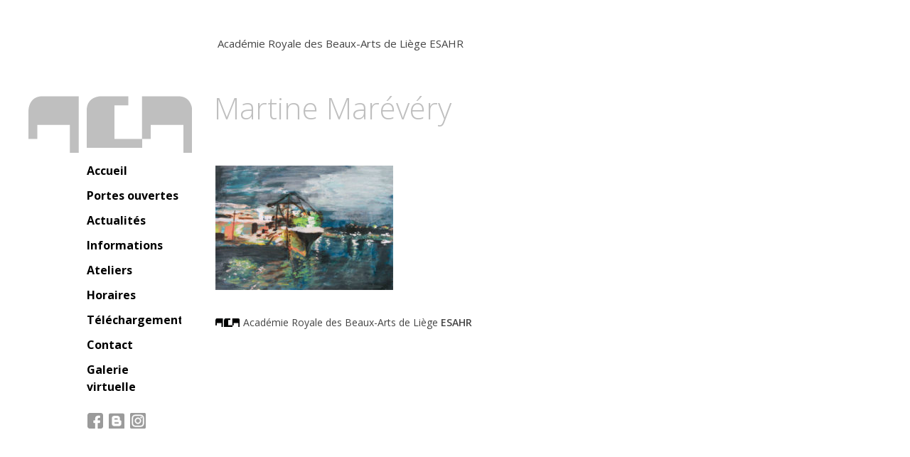

--- FILE ---
content_type: text/html; charset=UTF-8
request_url: https://www.academieroyaledesbeauxartsliege.be/3287-015-peint-martinemarevery_/
body_size: 6078
content:

<!doctype html>
<html lang="fr-FR" class="no-js">

<head>
	<meta charset="UTF-8">
	<title>  Martine Marévéry : Académie Royale des Beaux-Arts de Liège</title>

	<link href="//www.google-analytics.com" rel="dns-prefetch">

	<meta http-equiv="X-UA-Compatible" content="IE=edge,chrome=1">
	<meta name="viewport" content="width=device-width, initial-scale=1.0">
	<meta name="description" content="ESAHR">

	<meta name='robots' content='max-image-preview:large' />
<link rel='dns-prefetch' href='//fonts.googleapis.com' />
<link rel="alternate" title="oEmbed (JSON)" type="application/json+oembed" href="https://www.academieroyaledesbeauxartsliege.be/wp-json/oembed/1.0/embed?url=https%3A%2F%2Fwww.academieroyaledesbeauxartsliege.be%2F3287-015-peint-martinemarevery_%2F" />
<link rel="alternate" title="oEmbed (XML)" type="text/xml+oembed" href="https://www.academieroyaledesbeauxartsliege.be/wp-json/oembed/1.0/embed?url=https%3A%2F%2Fwww.academieroyaledesbeauxartsliege.be%2F3287-015-peint-martinemarevery_%2F&#038;format=xml" />
<style id='wp-img-auto-sizes-contain-inline-css' type='text/css'>
img:is([sizes=auto i],[sizes^="auto," i]){contain-intrinsic-size:3000px 1500px}
/*# sourceURL=wp-img-auto-sizes-contain-inline-css */
</style>
<style id='wp-block-library-inline-css' type='text/css'>
:root{--wp-block-synced-color:#7a00df;--wp-block-synced-color--rgb:122,0,223;--wp-bound-block-color:var(--wp-block-synced-color);--wp-editor-canvas-background:#ddd;--wp-admin-theme-color:#007cba;--wp-admin-theme-color--rgb:0,124,186;--wp-admin-theme-color-darker-10:#006ba1;--wp-admin-theme-color-darker-10--rgb:0,107,160.5;--wp-admin-theme-color-darker-20:#005a87;--wp-admin-theme-color-darker-20--rgb:0,90,135;--wp-admin-border-width-focus:2px}@media (min-resolution:192dpi){:root{--wp-admin-border-width-focus:1.5px}}.wp-element-button{cursor:pointer}:root .has-very-light-gray-background-color{background-color:#eee}:root .has-very-dark-gray-background-color{background-color:#313131}:root .has-very-light-gray-color{color:#eee}:root .has-very-dark-gray-color{color:#313131}:root .has-vivid-green-cyan-to-vivid-cyan-blue-gradient-background{background:linear-gradient(135deg,#00d084,#0693e3)}:root .has-purple-crush-gradient-background{background:linear-gradient(135deg,#34e2e4,#4721fb 50%,#ab1dfe)}:root .has-hazy-dawn-gradient-background{background:linear-gradient(135deg,#faaca8,#dad0ec)}:root .has-subdued-olive-gradient-background{background:linear-gradient(135deg,#fafae1,#67a671)}:root .has-atomic-cream-gradient-background{background:linear-gradient(135deg,#fdd79a,#004a59)}:root .has-nightshade-gradient-background{background:linear-gradient(135deg,#330968,#31cdcf)}:root .has-midnight-gradient-background{background:linear-gradient(135deg,#020381,#2874fc)}:root{--wp--preset--font-size--normal:16px;--wp--preset--font-size--huge:42px}.has-regular-font-size{font-size:1em}.has-larger-font-size{font-size:2.625em}.has-normal-font-size{font-size:var(--wp--preset--font-size--normal)}.has-huge-font-size{font-size:var(--wp--preset--font-size--huge)}.has-text-align-center{text-align:center}.has-text-align-left{text-align:left}.has-text-align-right{text-align:right}.has-fit-text{white-space:nowrap!important}#end-resizable-editor-section{display:none}.aligncenter{clear:both}.items-justified-left{justify-content:flex-start}.items-justified-center{justify-content:center}.items-justified-right{justify-content:flex-end}.items-justified-space-between{justify-content:space-between}.screen-reader-text{border:0;clip-path:inset(50%);height:1px;margin:-1px;overflow:hidden;padding:0;position:absolute;width:1px;word-wrap:normal!important}.screen-reader-text:focus{background-color:#ddd;clip-path:none;color:#444;display:block;font-size:1em;height:auto;left:5px;line-height:normal;padding:15px 23px 14px;text-decoration:none;top:5px;width:auto;z-index:100000}html :where(.has-border-color){border-style:solid}html :where([style*=border-top-color]){border-top-style:solid}html :where([style*=border-right-color]){border-right-style:solid}html :where([style*=border-bottom-color]){border-bottom-style:solid}html :where([style*=border-left-color]){border-left-style:solid}html :where([style*=border-width]){border-style:solid}html :where([style*=border-top-width]){border-top-style:solid}html :where([style*=border-right-width]){border-right-style:solid}html :where([style*=border-bottom-width]){border-bottom-style:solid}html :where([style*=border-left-width]){border-left-style:solid}html :where(img[class*=wp-image-]){height:auto;max-width:100%}:where(figure){margin:0 0 1em}html :where(.is-position-sticky){--wp-admin--admin-bar--position-offset:var(--wp-admin--admin-bar--height,0px)}@media screen and (max-width:600px){html :where(.is-position-sticky){--wp-admin--admin-bar--position-offset:0px}}

/*# sourceURL=wp-block-library-inline-css */
</style><style id='global-styles-inline-css' type='text/css'>
:root{--wp--preset--aspect-ratio--square: 1;--wp--preset--aspect-ratio--4-3: 4/3;--wp--preset--aspect-ratio--3-4: 3/4;--wp--preset--aspect-ratio--3-2: 3/2;--wp--preset--aspect-ratio--2-3: 2/3;--wp--preset--aspect-ratio--16-9: 16/9;--wp--preset--aspect-ratio--9-16: 9/16;--wp--preset--color--black: #000000;--wp--preset--color--cyan-bluish-gray: #abb8c3;--wp--preset--color--white: #ffffff;--wp--preset--color--pale-pink: #f78da7;--wp--preset--color--vivid-red: #cf2e2e;--wp--preset--color--luminous-vivid-orange: #ff6900;--wp--preset--color--luminous-vivid-amber: #fcb900;--wp--preset--color--light-green-cyan: #7bdcb5;--wp--preset--color--vivid-green-cyan: #00d084;--wp--preset--color--pale-cyan-blue: #8ed1fc;--wp--preset--color--vivid-cyan-blue: #0693e3;--wp--preset--color--vivid-purple: #9b51e0;--wp--preset--gradient--vivid-cyan-blue-to-vivid-purple: linear-gradient(135deg,rgb(6,147,227) 0%,rgb(155,81,224) 100%);--wp--preset--gradient--light-green-cyan-to-vivid-green-cyan: linear-gradient(135deg,rgb(122,220,180) 0%,rgb(0,208,130) 100%);--wp--preset--gradient--luminous-vivid-amber-to-luminous-vivid-orange: linear-gradient(135deg,rgb(252,185,0) 0%,rgb(255,105,0) 100%);--wp--preset--gradient--luminous-vivid-orange-to-vivid-red: linear-gradient(135deg,rgb(255,105,0) 0%,rgb(207,46,46) 100%);--wp--preset--gradient--very-light-gray-to-cyan-bluish-gray: linear-gradient(135deg,rgb(238,238,238) 0%,rgb(169,184,195) 100%);--wp--preset--gradient--cool-to-warm-spectrum: linear-gradient(135deg,rgb(74,234,220) 0%,rgb(151,120,209) 20%,rgb(207,42,186) 40%,rgb(238,44,130) 60%,rgb(251,105,98) 80%,rgb(254,248,76) 100%);--wp--preset--gradient--blush-light-purple: linear-gradient(135deg,rgb(255,206,236) 0%,rgb(152,150,240) 100%);--wp--preset--gradient--blush-bordeaux: linear-gradient(135deg,rgb(254,205,165) 0%,rgb(254,45,45) 50%,rgb(107,0,62) 100%);--wp--preset--gradient--luminous-dusk: linear-gradient(135deg,rgb(255,203,112) 0%,rgb(199,81,192) 50%,rgb(65,88,208) 100%);--wp--preset--gradient--pale-ocean: linear-gradient(135deg,rgb(255,245,203) 0%,rgb(182,227,212) 50%,rgb(51,167,181) 100%);--wp--preset--gradient--electric-grass: linear-gradient(135deg,rgb(202,248,128) 0%,rgb(113,206,126) 100%);--wp--preset--gradient--midnight: linear-gradient(135deg,rgb(2,3,129) 0%,rgb(40,116,252) 100%);--wp--preset--font-size--small: 13px;--wp--preset--font-size--medium: 20px;--wp--preset--font-size--large: 36px;--wp--preset--font-size--x-large: 42px;--wp--preset--spacing--20: 0.44rem;--wp--preset--spacing--30: 0.67rem;--wp--preset--spacing--40: 1rem;--wp--preset--spacing--50: 1.5rem;--wp--preset--spacing--60: 2.25rem;--wp--preset--spacing--70: 3.38rem;--wp--preset--spacing--80: 5.06rem;--wp--preset--shadow--natural: 6px 6px 9px rgba(0, 0, 0, 0.2);--wp--preset--shadow--deep: 12px 12px 50px rgba(0, 0, 0, 0.4);--wp--preset--shadow--sharp: 6px 6px 0px rgba(0, 0, 0, 0.2);--wp--preset--shadow--outlined: 6px 6px 0px -3px rgb(255, 255, 255), 6px 6px rgb(0, 0, 0);--wp--preset--shadow--crisp: 6px 6px 0px rgb(0, 0, 0);}:where(.is-layout-flex){gap: 0.5em;}:where(.is-layout-grid){gap: 0.5em;}body .is-layout-flex{display: flex;}.is-layout-flex{flex-wrap: wrap;align-items: center;}.is-layout-flex > :is(*, div){margin: 0;}body .is-layout-grid{display: grid;}.is-layout-grid > :is(*, div){margin: 0;}:where(.wp-block-columns.is-layout-flex){gap: 2em;}:where(.wp-block-columns.is-layout-grid){gap: 2em;}:where(.wp-block-post-template.is-layout-flex){gap: 1.25em;}:where(.wp-block-post-template.is-layout-grid){gap: 1.25em;}.has-black-color{color: var(--wp--preset--color--black) !important;}.has-cyan-bluish-gray-color{color: var(--wp--preset--color--cyan-bluish-gray) !important;}.has-white-color{color: var(--wp--preset--color--white) !important;}.has-pale-pink-color{color: var(--wp--preset--color--pale-pink) !important;}.has-vivid-red-color{color: var(--wp--preset--color--vivid-red) !important;}.has-luminous-vivid-orange-color{color: var(--wp--preset--color--luminous-vivid-orange) !important;}.has-luminous-vivid-amber-color{color: var(--wp--preset--color--luminous-vivid-amber) !important;}.has-light-green-cyan-color{color: var(--wp--preset--color--light-green-cyan) !important;}.has-vivid-green-cyan-color{color: var(--wp--preset--color--vivid-green-cyan) !important;}.has-pale-cyan-blue-color{color: var(--wp--preset--color--pale-cyan-blue) !important;}.has-vivid-cyan-blue-color{color: var(--wp--preset--color--vivid-cyan-blue) !important;}.has-vivid-purple-color{color: var(--wp--preset--color--vivid-purple) !important;}.has-black-background-color{background-color: var(--wp--preset--color--black) !important;}.has-cyan-bluish-gray-background-color{background-color: var(--wp--preset--color--cyan-bluish-gray) !important;}.has-white-background-color{background-color: var(--wp--preset--color--white) !important;}.has-pale-pink-background-color{background-color: var(--wp--preset--color--pale-pink) !important;}.has-vivid-red-background-color{background-color: var(--wp--preset--color--vivid-red) !important;}.has-luminous-vivid-orange-background-color{background-color: var(--wp--preset--color--luminous-vivid-orange) !important;}.has-luminous-vivid-amber-background-color{background-color: var(--wp--preset--color--luminous-vivid-amber) !important;}.has-light-green-cyan-background-color{background-color: var(--wp--preset--color--light-green-cyan) !important;}.has-vivid-green-cyan-background-color{background-color: var(--wp--preset--color--vivid-green-cyan) !important;}.has-pale-cyan-blue-background-color{background-color: var(--wp--preset--color--pale-cyan-blue) !important;}.has-vivid-cyan-blue-background-color{background-color: var(--wp--preset--color--vivid-cyan-blue) !important;}.has-vivid-purple-background-color{background-color: var(--wp--preset--color--vivid-purple) !important;}.has-black-border-color{border-color: var(--wp--preset--color--black) !important;}.has-cyan-bluish-gray-border-color{border-color: var(--wp--preset--color--cyan-bluish-gray) !important;}.has-white-border-color{border-color: var(--wp--preset--color--white) !important;}.has-pale-pink-border-color{border-color: var(--wp--preset--color--pale-pink) !important;}.has-vivid-red-border-color{border-color: var(--wp--preset--color--vivid-red) !important;}.has-luminous-vivid-orange-border-color{border-color: var(--wp--preset--color--luminous-vivid-orange) !important;}.has-luminous-vivid-amber-border-color{border-color: var(--wp--preset--color--luminous-vivid-amber) !important;}.has-light-green-cyan-border-color{border-color: var(--wp--preset--color--light-green-cyan) !important;}.has-vivid-green-cyan-border-color{border-color: var(--wp--preset--color--vivid-green-cyan) !important;}.has-pale-cyan-blue-border-color{border-color: var(--wp--preset--color--pale-cyan-blue) !important;}.has-vivid-cyan-blue-border-color{border-color: var(--wp--preset--color--vivid-cyan-blue) !important;}.has-vivid-purple-border-color{border-color: var(--wp--preset--color--vivid-purple) !important;}.has-vivid-cyan-blue-to-vivid-purple-gradient-background{background: var(--wp--preset--gradient--vivid-cyan-blue-to-vivid-purple) !important;}.has-light-green-cyan-to-vivid-green-cyan-gradient-background{background: var(--wp--preset--gradient--light-green-cyan-to-vivid-green-cyan) !important;}.has-luminous-vivid-amber-to-luminous-vivid-orange-gradient-background{background: var(--wp--preset--gradient--luminous-vivid-amber-to-luminous-vivid-orange) !important;}.has-luminous-vivid-orange-to-vivid-red-gradient-background{background: var(--wp--preset--gradient--luminous-vivid-orange-to-vivid-red) !important;}.has-very-light-gray-to-cyan-bluish-gray-gradient-background{background: var(--wp--preset--gradient--very-light-gray-to-cyan-bluish-gray) !important;}.has-cool-to-warm-spectrum-gradient-background{background: var(--wp--preset--gradient--cool-to-warm-spectrum) !important;}.has-blush-light-purple-gradient-background{background: var(--wp--preset--gradient--blush-light-purple) !important;}.has-blush-bordeaux-gradient-background{background: var(--wp--preset--gradient--blush-bordeaux) !important;}.has-luminous-dusk-gradient-background{background: var(--wp--preset--gradient--luminous-dusk) !important;}.has-pale-ocean-gradient-background{background: var(--wp--preset--gradient--pale-ocean) !important;}.has-electric-grass-gradient-background{background: var(--wp--preset--gradient--electric-grass) !important;}.has-midnight-gradient-background{background: var(--wp--preset--gradient--midnight) !important;}.has-small-font-size{font-size: var(--wp--preset--font-size--small) !important;}.has-medium-font-size{font-size: var(--wp--preset--font-size--medium) !important;}.has-large-font-size{font-size: var(--wp--preset--font-size--large) !important;}.has-x-large-font-size{font-size: var(--wp--preset--font-size--x-large) !important;}
/*# sourceURL=global-styles-inline-css */
</style>

<style id='classic-theme-styles-inline-css' type='text/css'>
/*! This file is auto-generated */
.wp-block-button__link{color:#fff;background-color:#32373c;border-radius:9999px;box-shadow:none;text-decoration:none;padding:calc(.667em + 2px) calc(1.333em + 2px);font-size:1.125em}.wp-block-file__button{background:#32373c;color:#fff;text-decoration:none}
/*# sourceURL=/wp-includes/css/classic-themes.min.css */
</style>
<link rel='stylesheet' id='normalize-css' href='https://www.academieroyaledesbeauxartsliege.be/wp-content/themes/aca-soir/css/normalize.min.css?ver=1.0' media='all' />
<link rel='stylesheet' id='fancybox-css' href='https://www.academieroyaledesbeauxartsliege.be/wp-content/themes/aca-soir/css/fancybox.css?ver=1.0' media='all' />
<link rel='stylesheet' id='main-css' href='https://www.academieroyaledesbeauxartsliege.be/wp-content/themes/aca-soir/style.css?ver=20210708' media='all' />
<link rel='stylesheet' id='opensansfont-css' href='https://fonts.googleapis.com/css?family=Open+Sans+Condensed%3A300%2C300i%2C700%7COpen+Sans%3A300%2C300i%2C400%2C400i%2C600%2C600i%2C700%2C700i&#038;ver=1.0' media='all' />
<script type="text/javascript" src="https://www.academieroyaledesbeauxartsliege.be/wp-includes/js/jquery/jquery.min.js?ver=3.7.1" id="jquery-core-js"></script>
<script type="text/javascript" src="https://www.academieroyaledesbeauxartsliege.be/wp-includes/js/jquery/jquery-migrate.min.js?ver=3.4.1" id="jquery-migrate-js"></script>
<link rel="https://api.w.org/" href="https://www.academieroyaledesbeauxartsliege.be/wp-json/" /><link rel="alternate" title="JSON" type="application/json" href="https://www.academieroyaledesbeauxartsliege.be/wp-json/wp/v2/media/4789" /><link rel="icon" href="https://www.academieroyaledesbeauxartsliege.be/wp-content/uploads/cropped-arbal-favicon-32x32.png" sizes="32x32" />
<link rel="icon" href="https://www.academieroyaledesbeauxartsliege.be/wp-content/uploads/cropped-arbal-favicon-192x192.png" sizes="192x192" />
<link rel="apple-touch-icon" href="https://www.academieroyaledesbeauxartsliege.be/wp-content/uploads/cropped-arbal-favicon-180x180.png" />
<meta name="msapplication-TileImage" content="https://www.academieroyaledesbeauxartsliege.be/wp-content/uploads/cropped-arbal-favicon-270x270.png" />
	
	<link href="https://www.academieroyaledesbeauxartsliege.be/wp-content/themes/aca-soir/img/icons/favicon.ico" rel="shortcut icon">
	<link rel="apple-touch-icon" sizes="57x57" href="https://www.academieroyaledesbeauxartsliege.be/wp-content/themes/aca-soir/img/icons/apple-icon-57x57.png">
	<link rel="apple-touch-icon" sizes="60x60" href="https://www.academieroyaledesbeauxartsliege.be/wp-content/themes/aca-soir/img/icons/apple-icon-60x60.png">
	<link rel="apple-touch-icon" sizes="72x72" href="https://www.academieroyaledesbeauxartsliege.be/wp-content/themes/aca-soir/img/icons/apple-icon-72x72.png">
	<link rel="apple-touch-icon" sizes="76x76" href="https://www.academieroyaledesbeauxartsliege.be/wp-content/themes/aca-soir/img/icons/apple-icon-76x76.png">
	<link rel="apple-touch-icon" sizes="114x114" href="https://www.academieroyaledesbeauxartsliege.be/wp-content/themes/aca-soir/img/icons/apple-icon-114x114.png">
	<link rel="apple-touch-icon" sizes="120x120" href="https://www.academieroyaledesbeauxartsliege.be/wp-content/themes/aca-soir/img/icons/apple-icon-120x120.png">
	<link rel="apple-touch-icon" sizes="144x144" href="https://www.academieroyaledesbeauxartsliege.be/wp-content/themes/aca-soir/img/icons/apple-icon-144x144.png">
	<link rel="apple-touch-icon" sizes="152x152" href="https://www.academieroyaledesbeauxartsliege.be/wp-content/themes/aca-soir/img/icons/apple-icon-152x152.png">
	<link rel="apple-touch-icon" sizes="180x180" href="https://www.academieroyaledesbeauxartsliege.be/wp-content/themes/aca-soir/img/icons/apple-icon-180x180.png">
	<link rel="icon" type="image/png" sizes="192x192"  href="https://www.academieroyaledesbeauxartsliege.be/wp-content/themes/aca-soir/img/icons/android-icon-192x192.png">
	<link rel="icon" type="image/png" sizes="32x32" href="https://www.academieroyaledesbeauxartsliege.be/wp-content/themes/aca-soir/img/icons/favicon-32x32.png">
	<link rel="icon" type="image/png" sizes="96x96" href="https://www.academieroyaledesbeauxartsliege.be/wp-content/themes/aca-soir/img/icons/favicon-96x96.png">
	<link rel="icon" type="image/png" sizes="16x16" href="https://www.academieroyaledesbeauxartsliege.be/wp-content/themes/aca-soir/img/icons/favicon-16x16.png">
	<link rel="manifest" href="https://www.academieroyaledesbeauxartsliege.be/wp-content/themes/aca-soir/img/icons/manifest.json">
	<meta name="msapplication-TileColor" content="#ffffff">
	<meta name="msapplication-TileImage" content="https://www.academieroyaledesbeauxartsliege.be/wp-content/themes/aca-soir/img/icons/ms-icon-144x144.png">
	<meta name="theme-color" content="#ffffff">
	<script>
		// conditionizr.com
		// configure environment tests
		conditionizr.config({
			assets: 'https://www.academieroyaledesbeauxartsliege.be/wp-content/themes/aca-soir',
			tests: {}
		});
	</script>

</head>

<body class="attachment wp-singular attachment-template-default single single-attachment postid-4789 attachmentid-4789 attachment-jpeg wp-theme-aca-soir 3287-015-peint-martinemarevery_">

	<!-- wrapper -->
	<div class="wrapper">


		<!-- header -->
		<header class="header clear" role="banner">
			<div id="threebar">
				<span id="menu-button-text">Menu</span>
				<img class="icon-menu" src="https://www.academieroyaledesbeauxartsliege.be/wp-content/themes/aca-soir/img/icon-menu.svg" alt="Menu" />
				<span id="close-x">X</span>
			</div>
			<!-- logo -->
			<div class="logo">
				<a href="https://www.academieroyaledesbeauxartsliege.be">
					<img src="https://www.academieroyaledesbeauxartsliege.be/wp-content/themes/aca-soir/img/aca-liege-logo-2020.png" alt="Logo" class="logo-img">
				</a>
			</div>
			<!-- /logo -->

			<!-- titre -->
			<div class="site-title">
				Académie Royale des Beaux-Arts de Liège <small>ESAHR</small>
			</div>
			<!--/titre -->

			<!-- nav -->
			<nav class="nav primary" role="navigation">
				<ul class="menu-principal"><li id="menu-item-30" class="menu-item menu-item-type-post_type menu-item-object-page menu-item-home menu-item-30"><a href="https://www.academieroyaledesbeauxartsliege.be/">Accueil</a></li>
<li id="menu-item-4879" class="menu-item menu-item-type-post_type menu-item-object-page menu-item-4879"><a href="https://www.academieroyaledesbeauxartsliege.be/portes-ouvertes/">Portes ouvertes</a></li>
<li id="menu-item-268" class="menu-item menu-item-type-taxonomy menu-item-object-category menu-item-268"><a href="https://www.academieroyaledesbeauxartsliege.be/categorie/actualites/">Actualités</a></li>
<li id="menu-item-189" class="menu-item menu-item-type-custom menu-item-object-custom menu-item-has-children menu-item-189"><a href="#/">Informations</a>
<ul class="sub-menu">
	<li id="menu-item-370" class="menu-item menu-item-type-post_type menu-item-object-page menu-item-370"><a href="https://www.academieroyaledesbeauxartsliege.be/presentation/">Présentation</a></li>
	<li id="menu-item-382" class="menu-item menu-item-type-post_type menu-item-object-page menu-item-382"><a href="https://www.academieroyaledesbeauxartsliege.be/organisation-des-cours/">Organisation des cours</a></li>
	<li id="menu-item-403" class="menu-item menu-item-type-post_type menu-item-object-page menu-item-403"><a href="https://www.academieroyaledesbeauxartsliege.be/inscription-minerval/">Inscription &#038; minerval</a></li>
	<li id="menu-item-14553" class="menu-item menu-item-type-post_type menu-item-object-page menu-item-14553"><a href="https://www.academieroyaledesbeauxartsliege.be/equipe-pedagogique/">Equipe pédagogique</a></li>
	<li id="menu-item-420" class="menu-item menu-item-type-post_type menu-item-object-page menu-item-420"><a href="https://www.academieroyaledesbeauxartsliege.be/historique/">Historique</a></li>
	<li id="menu-item-424" class="menu-item menu-item-type-post_type menu-item-object-page menu-item-424"><a href="https://www.academieroyaledesbeauxartsliege.be/liens/">Liens</a></li>
</ul>
</li>
<li id="menu-item-202" class="menu-item menu-item-type-custom menu-item-object-custom menu-item-has-children menu-item-202"><a href="#/">Ateliers</a>
<ul class="sub-menu">
	<li id="menu-item-203" class="menu-item menu-item-type-post_type menu-item-object-post menu-item-203"><a href="https://www.academieroyaledesbeauxartsliege.be/peinture/">Peinture</a></li>
	<li id="menu-item-429" class="menu-item menu-item-type-post_type menu-item-object-post menu-item-429"><a href="https://www.academieroyaledesbeauxartsliege.be/sculpture/">Sculpture</a></li>
	<li id="menu-item-438" class="menu-item menu-item-type-post_type menu-item-object-post menu-item-438"><a href="https://www.academieroyaledesbeauxartsliege.be/dessin/">Dessin</a></li>
	<li id="menu-item-448" class="menu-item menu-item-type-post_type menu-item-object-post menu-item-448"><a href="https://www.academieroyaledesbeauxartsliege.be/gravure-lithographie/">Gravure &#038; Lithographie</a></li>
	<li id="menu-item-465" class="menu-item menu-item-type-post_type menu-item-object-post menu-item-465"><a href="https://www.academieroyaledesbeauxartsliege.be/illustration-bd/">Illustration &#038; bande dessinée</a></li>
	<li id="menu-item-493" class="menu-item menu-item-type-post_type menu-item-object-post menu-item-493"><a href="https://www.academieroyaledesbeauxartsliege.be/photographie/">Photographie</a></li>
	<li id="menu-item-492" class="menu-item menu-item-type-post_type menu-item-object-post menu-item-492"><a href="https://www.academieroyaledesbeauxartsliege.be/creation-textile/">Création textile</a></li>
	<li id="menu-item-491" class="menu-item menu-item-type-post_type menu-item-object-post menu-item-491"><a href="https://www.academieroyaledesbeauxartsliege.be/creation-preparatoire-12-15-ans/">Préparatoire 12-15 ans</a></li>
	<li id="menu-item-503" class="menu-item menu-item-type-post_type menu-item-object-post menu-item-503"><a href="https://www.academieroyaledesbeauxartsliege.be/pluridisciplinaire/">Pluridisciplinaire</a></li>
	<li id="menu-item-513" class="menu-item menu-item-type-post_type menu-item-object-post menu-item-513"><a href="https://www.academieroyaledesbeauxartsliege.be/pratiques-experimentales/">Pratiques expérimentales</a></li>
	<li id="menu-item-1247" class="menu-item menu-item-type-post_type menu-item-object-post menu-item-1247"><a href="https://www.academieroyaledesbeauxartsliege.be/videographie/">Vidéographie</a></li>
	<li id="menu-item-521" class="menu-item menu-item-type-post_type menu-item-object-post menu-item-521"><a href="https://www.academieroyaledesbeauxartsliege.be/histoire-de-lart-analyse-esthetique/">Histoire de l’art &#038; Analyse esthétique</a></li>
</ul>
</li>
<li id="menu-item-398" class="menu-item menu-item-type-post_type menu-item-object-page menu-item-398"><a href="https://www.academieroyaledesbeauxartsliege.be/horaires/">Horaires</a></li>
<li id="menu-item-4901" class="menu-item menu-item-type-post_type menu-item-object-page menu-item-4901"><a href="https://www.academieroyaledesbeauxartsliege.be/telechargement/">Téléchargement</a></li>
<li id="menu-item-34" class="menu-item menu-item-type-post_type menu-item-object-page menu-item-34"><a href="https://www.academieroyaledesbeauxartsliege.be/contact/">Contact</a></li>
<li id="menu-item-6743" class="menu-item menu-item-type-custom menu-item-object-custom menu-item-has-children menu-item-6743"><a href="#">Galerie virtuelle</a>
<ul class="sub-menu">
	<li id="menu-item-6744" class="menu-item menu-item-type-custom menu-item-object-custom menu-item-6744"><a href="/galerie-virtuelle/">Tous</a></li>
	<li id="menu-item-6740" class="menu-item menu-item-type-custom menu-item-object-custom menu-item-6740"><a href="/galerie-virtuelle/#peinture">Peinture</a></li>
	<li id="menu-item-6741" class="menu-item menu-item-type-custom menu-item-object-custom menu-item-6741"><a href="/galerie-virtuelle/#sculpture">Sculpture</a></li>
	<li id="menu-item-6742" class="menu-item menu-item-type-custom menu-item-object-custom menu-item-6742"><a href="/galerie-virtuelle/#dessin">Dessin</a></li>
	<li id="menu-item-6745" class="menu-item menu-item-type-custom menu-item-object-custom menu-item-6745"><a href="/galerie-virtuelle/#gravure">Gravure</a></li>
	<li id="menu-item-6746" class="menu-item menu-item-type-custom menu-item-object-custom menu-item-6746"><a href="/galerie-virtuelle/#illustration-bande-dessinee">Illustration &#038; bande dessinée</a></li>
	<li id="menu-item-6747" class="menu-item menu-item-type-custom menu-item-object-custom menu-item-6747"><a href="/galerie-virtuelle/#photographie">Photographie</a></li>
	<li id="menu-item-6748" class="menu-item menu-item-type-custom menu-item-object-custom menu-item-6748"><a href="/galerie-virtuelle/#creation-textile">Création textile</a></li>
	<li id="menu-item-17559" class="menu-item menu-item-type-custom menu-item-object-custom menu-item-17559"><a href="/galerie-virtuelle/#pratiques-experimentales">Pratiques expérimentales</a></li>
</ul>
</li>
</ul>
				<div class="social-btns">
					<a target="_blank" rel="noopener" href="https://www.facebook.com/esahr.academie/">
						<img src="https://www.academieroyaledesbeauxartsliege.be/wp-content/uploads/facebook-logo-arbal.png" alt="Page Facebook de l'Arbal" title="Page Facebook de l'Arbal" />
					</a>
					<a target="_blank" rel="noopener" href="https://academie21.blogspot.com/">
						<img src="https://www.academieroyaledesbeauxartsliege.be/wp-content/uploads/Blogger_icon_2017.png" alt="Blog de l'Arbal" title="Blog de l'Arbal" />
					</a>
					<a target="_blank" rel="noopener" href="https://www.instagram.com/academieliege/">
						<img src="https://www.academieroyaledesbeauxartsliege.be/wp-content/uploads/instagram-icon.png" alt="Page Instagram de l'Arbal" title="Page Instagram de l'Arbal" />
					</a>
				</div>
			</nav>
			<!-- /nav -->




		</header>
		<!-- /header -->


	<main role="main">
	<!-- section -->
	<section>

	
		<!-- article -->
		<article id="post-4789" class="post-4789 attachment type-attachment status-inherit hentry">

			<!-- post title -->
			<h1>Martine Marévéry</h1>
			<!-- /post title -->

			
			<p class="attachment"><a href='https://www.academieroyaledesbeauxartsliege.be/wp-content/uploads/3287-015-Peint-MartineMarévéry_.jpg'><img decoding="async" width="250" height="175" src="https://www.academieroyaledesbeauxartsliege.be/wp-content/uploads/3287-015-Peint-MartineMarévéry_-250x175.jpg" class="attachment-medium size-medium" alt="" srcset="https://www.academieroyaledesbeauxartsliege.be/wp-content/uploads/3287-015-Peint-MartineMarévéry_-250x175.jpg 250w, https://www.academieroyaledesbeauxartsliege.be/wp-content/uploads/3287-015-Peint-MartineMarévéry_-120x84.jpg 120w, https://www.academieroyaledesbeauxartsliege.be/wp-content/uploads/3287-015-Peint-MartineMarévéry_.jpg 500w" sizes="(max-width: 250px) 100vw, 250px" /></a></p>

            <!-- <h2 id="horaire">Horaire (provisoire)</h2>
			<div class="table-container-outer">
				<div class="table-container-fade"></div>
						</div> -->

			
		</article>
		<!-- /article -->

	
	
	</section>
	<!-- /section -->


	</main>

			<!-- footer -->
			<footer class="footer" role="contentinfo">

				<!-- copyright -->
				<p class="copyright">
					<img src="https://www.academieroyaledesbeauxartsliege.be/wp-content/uploads/aca-logo-2020-mini-black.png" alt="Logo en version compacte"> Académie Royale des Beaux-Arts de Liège <strong>ESAHR</strong>
				</p>
				<!-- /copyright -->

			</footer>
			<!-- /footer -->

		</div>
		<!-- /wrapper -->

		<script type="speculationrules">
{"prefetch":[{"source":"document","where":{"and":[{"href_matches":"/*"},{"not":{"href_matches":["/wp-*.php","/wp-admin/*","/wp-content/uploads/*","/wp-content/*","/wp-content/plugins/*","/wp-content/themes/aca-soir/*","/*\\?(.+)"]}},{"not":{"selector_matches":"a[rel~=\"nofollow\"]"}},{"not":{"selector_matches":".no-prefetch, .no-prefetch a"}}]},"eagerness":"conservative"}]}
</script>
<script type="text/javascript" src="https://www.academieroyaledesbeauxartsliege.be/wp-content/themes/aca-soir/js/lib/fancybox.umd.js" id="fancybox-js"></script>
<script type="text/javascript" src="https://www.academieroyaledesbeauxartsliege.be/wp-content/themes/aca-soir/js/scripts.js?ver=1.2" id="myscripts-js"></script>
		
	</body>
</html>


--- FILE ---
content_type: text/css
request_url: https://www.academieroyaledesbeauxartsliege.be/wp-content/themes/aca-soir/style.css?ver=20210708
body_size: 4908
content:
@charset "UTF-8";

/*
	Theme Name: Aca Soir
	Description: Custom theme for Aca Soir
*/


/*------------------------------------*\
    MAIN
\*------------------------------------*/


/* global box-sizing */

*,
*:after,
*:before {
    box-sizing: border-box;
    -webkit-font-smoothing: antialiased;
    font-smoothing: antialiased;
    text-rendering: optimizeLegibility;
}


/* html element 62.5% font-size for REM use */

html {
    font-size: 62.5%;
    scroll-behavior: smooth;
}

body {
    font: 400 18px 'Open Sans', 'Helvetica Neue', Helvetica, Arial, sans-serif;
    color: #444;
    line-height: 1.5;
}

html.mobile-menu-opened,
body.mobile-menu-opened {
    margin: 0;
    height: 100vh;
    overflow: hidden;
}


/* clear */

.clear:before,
.clear:after {
    content: ' ';
    display: table;
}

.clear:after {
    clear: both;
}

.clear {
    *zoom: 1;
}

img {
    max-width: 100%;
    vertical-align: bottom;
}

a {
    color: black;
    text-decoration: none;
}

a:hover {
    text-decoration: underline;
}

a:focus {
    outline: 0;
}

a:hover,
a:active {
    outline: 0;
}

a.button,
button[type="submit"] {
    padding: 8px 16px;
    background: #999999;
    color: white;
    margin: 20px 0;
    transition: all 0.2s ease-out;
    font-weight: 400;
}

a.button:hover,
a.button:active,
button[type="submit"] {
    text-decoration: none;
    margin-left: 5px;
    cursor: pointer;
}

button[type="submit"] {
    border:none;
    margin:0;
}

input:focus {
    outline: 0;
    border: 1px solid #04A4CC;
}

hr {
    width: 60px;
    margin-left: 0;
    color: red;
}

h1,
h1 a {
    font-weight: 300;
    color: #bfbfbf;
    margin: 0 0 50px 0;
    font-size: 4.2rem;
}

h2 {
    font-weight: 600;
    color: #000;
    font-size: 2.6rem;
    margin: 50px 0 15px 0;
}

h4 {
    font-weight: 400;
}

ul {
    padding-left: 15px;
}

p+ul {
    margin-top: -5px;
}

p {
    margin: 15px 0;
}

.bold,
b,
strong {
    font-weight: 600;
}

.bolder {
    font-weight: 800;
}

.font-weight-400 {
	font-weight:400;
}

.font-weight-200 {
	font-weight:200;
}

.text-small {
	font-size:85% !important;
	
}

/*------------------------------------*\
    STRUCTURE
\*------------------------------------*/


/* wrapper */

.wrapper {
    max-width: 1200px;
    width: 100%;
    margin: 0 auto;
    position: relative;
}


/* header */

.header {
    max-height: 70px;
}

.site-title {
    margin: 5rem 0 0 266px;
    font-size: 1.5rem;
}

.site-title small {
    font-weight: normal;
    font-size: inherit;
}

.logo {
    position: absolute;
    width: 230px;
    top:135px;
    margin-right: 15px;
    z-index: 100;
}

.logo-img {
    width: inherit;
}


/* nav */

.nav.primary {
    position: relative;
    top:150px;
    max-width: 230px;
}

.menu-principal {
    background-color: white;
    list-style: none;
    padding: 0 0 20px 2px;
    margin: 0 0 0 80px;
    width: 135px;
    overflow-x: hidden;
}

.menu-principal li {
    display: block;
    width: 100%;
    height: auto;
}

.menu-principal li#menu-item-491 {
    width: 95px;
}

.menu-principal li a:link,
.menu-principal li a:visited {
    display: block;
    width: 100%;
    margin: 8px 0 0 0;
    padding: 3px 3px 0 0;
    font-size: 1.6rem;
    color: #000;
    font-weight: bold;
    -webkit-transition: padding 0.25s ease-in-out;
    transition: padding 0.25s ease-in-out;
}

.menu-principal li:first-child a {
    margin-top:3px;
}

.menu-principal li a:hover,
.menu-principal li a:active,
.menu-principal li.current_page_item {
    opacity: .8;
    text-decoration: none;
}

.menu-principal .sub-menu {
    display:none;
    padding-left: 0;
    overflow: hidden;
    -webkit-transition: max-height 0.3s ease-in-out;
    transition: max-height 0.3s ease-in-out;
}

.sub-menu.menu-down
/*.single-post .menu-principal .menu-item-202 .sub-menu,
.page-id-367 #menu-item-189 .sub-menu,
.page-id-380 #menu-item-189 .sub-menu,
.page-id-396 #menu-item-189 .sub-menu,
.page-id-401 #menu-item-189 .sub-menu,
.page-id-269 #menu-item-189 .sub-menu,
.page-id-417 #menu-item-189 .sub-menu,
.page-id-422 #menu-item-189 .sub-menu */

{
    max-height: 10000px;
    margin-top: 5px;
}

.menu-principal .sub-menu li a:link,
.menu-principal .sub-menu li a:visited {
    display: block;
    width: 100%;
    margin: 0;
    padding: 4px 0;
    font-size: 1.4rem;
    color: #666;
    font-weight: normal;
    line-height: 1.25;
}

#threebar {
    display: none;
    width: 40px;
    height: 35px;
    position: fixed;
    font-weight: 200;
    text-align: center;
    height: auto;
    -webkit-transition: all 0.3s ease-in-out;
    transition: all 0.3s ease-in-out;
    top: 10px;
    right: 15px;
    padding: 0;
}

#threebar:hover {
    cursor: pointer;
}

#threebar .icon-menu {
    display: block;
    padding: 8px;
    background-color: #bfbfbf;
}

#threebar #close-x {
    display: none;
    font-size: 20px;
    padding: 14px 0 12px 0;
    font-weight: bold;
    line-height: 12px;
    font-style: normal;
    background-color: transparent;
    color: white;
}
#threebar #menu-button-text {
    font-style: normal;
    background: transparent;
    display:block;
    font-size:15px;
}
#threebar #menu-button-text.opened {
    display:none;
}

.social-btns{
    position: relative;
    left:53px;
}

@media screen and (min-width:768px) {
    
    .social-btns{
        left:83px;
    }
}

.social-btns a{
    display:inline-block;
    margin-right: 3px;
    width: 22px;
}


/* main */

main {
    padding-left: 263px;
    max-width: 1120px;
    width: 100%;
    padding-right: 2rem;
    margin-top: 50px;
}

.post-meta {
    margin: 0;
    padding: 0;
    list-style: none;
}

.post-meta-key {
    display: none;
}

main ul {
    padding-left: 0;
}

main ul li {
    list-style: none;
    margin-top: 6px;
}

main ul li::before {
    content: '■ ';
}

.category h2 {
    font-size: 2.8rem;
}

.category .menu-ateliers {
    display: none;
}

.cat-post-current .cat-post-title {
    text-transform: none;
}

.page h2 {
    font-size: 3.2rem;
}

.page h3 {
    margin: 1.5em 0 0.5em 0;
    font-size: 2.2rem;
}

.page .strong-colored {
    font-weight: 600;
    color: black;
}

.page .strong-black {
    font-weight: 600;
}


/* Actualités */

article.category-actualites {
    display: -webkit-box;
    display: -ms-flexbox;
    display: flex;
    margin-bottom: 40px;
}
.single-post article.category-actualites {
    flex-wrap: wrap;
    margin-bottom: 20px;
}
.category-actualites article  {
    border-top: 1px solid;
    padding-top: 40px;
}
.home article.category-actualites {
    border-bottom: 1px solid;
    padding: 20px 0 40px 0;
}
.home article.category-actualites::last-child {
    border-bottom: none;
}
.actualites-item-left {
    -webkit-box-flex: 1;
    -ms-flex: 1;
    flex: 1;
}

.actualites-item-left h2 {
    margin: 0 0 20px 0;
    color: black;
    font-style: normal;
}

.actualites-item-left strong {
    font-weight: 600;
}

.actualites-item-left .date .bolder {
    font-size: 1.9rem;
}

.actualites-item-left hr {
    height: 2px;
    display: block;
    background-color: black;
    border: none;
    margin: 20px 0;
}

.actualites-item-left p {
    font-size: 1.7rem;
}

.actu-extras p {
    margin: 0 0 10px 0;
}

.actualites-item-right {
    -webkit-box-flex: 1;
    -ms-flex: 1;
    flex: 1;
    margin-left: 30px;
}
.actualites-item-right img {
    width:100%;
}

.actus-archives-link {
    margin-top: 50px;
}

a.more-link {
    display: block;
    margin-top: 10px;
}


/* Informations */

.page.organisation-des-cours h3 {
    margin: 0 0 1em 0;
}

.page.organisation-des-cours h3+h4 {
    margin: 15px 0 0 0;
}

.page.organisation-des-cours h3+p {
    margin: 0 0 0.5em 0;
}

.page.organisation-des-cours hr {
    margin: 40px 0;
}

.inscription-minerval .situation-inner {
    display: none;
}

.inscription-minerval .situation h4 {
    margin: 2rem 0 1rem 0;
    font-size: 2.2rem;
    font-weight:600;
    color: black;
    border-bottom: 1px solid black;
    display: inline-block;
}

.inscription-minerval .situation h4:hover {
    cursor: pointer;
    color: black;
    margin-left: 5px;
    -webkit-transition: all 0.3s ease-out;
    transition: all 0.3s ease-out;
}

.inscription-minerval .situation-inner {
    margin-left: 4rem;
    font-size: 90%;
    color: #666;
}


/* Equipe pédagogique */

/*OLD*/
.equipe-pedagogique .panel-grid-cell .widget_sow-image {
    margin-bottom: 15px !important;
}
.equipe-img img {
    max-width:247px !important;
}
.equipe-title h2 {
    margin-top:0;
}
.equipe-txt * {
    font-size: 16px;
}
.equipe-txt h3 {
    margin: 0;
}
.equipe-txt p {
    color: black;
    margin: 0;
}
.equipe-txt p em {
    color: black;
}
/*NEW*/
.equipe {
	align-items:baseline;
	gap:3rem;
}
.equipe .wp-block-group {
	max-width:247px;
}
.equipe h3 {
	margin:0.5em 0 0;
}
.equipe p {
	margin:0;
}


/* Ateliers */

.ateliers-imgs {
    display: -webkit-box;
    display: -ms-flexbox;
    display: flex;
    width: 100%;
    max-width: 800px;
    max-height: 263px;
    overflow-x: hidden;
}

.atelier-img img {
    margin: 0;
    padding: 0;
}


/* horaire */


/**** => voir options tablepress ****/


/* galerie */

.atelier-galerie li::before {
    content: none;
}

.atelier-galerie-item {
    display: -webkit-box;
    display: -ms-flexbox;
    display: flex;
    border-bottom: 1px solid black;
    padding: 40px 0;
}

.atelier-galerie-item:last-of-type {
    border-bottom: none;
}

.atelier-galerie-item .description {
    -webkit-box-flex: 1;
    -ms-flex: 1;
    flex: 1;
}

.atelier-galerie-item .image {
    -webkit-box-flex: 2;
    -ms-flex: 2;
    flex: 2;
}

.atelier-galerie-item .image img,
.atelier-galerie-item .image video {
    float: right;
	max-width:500px;
	width:100%;
	height:auto;
}

.atelier-galerie-item h3 {
    margin: 60px 0 0 0;
    font-weight: 200;
}

.atelier-galerie-item h3 + h4 {
    margin-top:0.5em;
    font-size: 1.6rem;
}

.atelier-galerie-item h4 {
    margin: 60px 0 0 0;
    font-size: 2rem;
}

.atelier-galerie-item h5 {
    font-size: 1.5rem;
    font-weight: normal;
    margin-top: 0.5em;
}

.atelier-galerie-item p {
    margin: 10px 0 0 0;
}

.atelier-galerie-item .number {
    width: 70px;
    height: 70px;
    background-color: #bfbfbf;
    color: white;
    font-weight: 400;
    display: flex;
    align-items: center;
    justify-content: center;
}

.atelier-galerie-item .number p {
    margin: 0;
    font-weight:200;
    font-size: 5rem;
}


/* Contact */

.page.contact h3 {
    margin: 1.5em 0 0.3em 0;
}

.page.contact #contact-form-8 {
    font-size: 90%;
    margin-top: 0.8em;
}

.page.contact .contact-form label {
    font-weight: normal;
}

.page.contact .contact-form textarea,
.page.contact .contact-form input[type=text],
.page.contact .contact-form input[type=email] {
    border: none;
    border-left: 1px solid #ccc;
    border-bottom: 1px solid #ccc;
    padding: 0 0 3px 5px;
    margin-top: 5px;
    color: #444;
    font-size: 1.7rem;
}

.page.contact .contact-form input[type=text]:focus,
.page.contact .contact-form input[type=email]:focus,
.page.contact .contact-form textarea:focus {
    padding: 3px 3px 6px 10px !important;
    -webkit-transition: all 0.3s ease-out;
    transition: all 0.3s ease-out;
    border-left: 1px solid #bfbfbf;
    border-bottom: 1px solid #bfbfbf;
    outline: 0;
}

.page.contact .contact-form input[type=submit] {
    background-color: #ffffff;
    border: none;
    border-bottom: 1px solid #ccc;
    border-left: 1px solid #ccc;
    padding: 8px 14px;
    font-size: 1.8rem;
    color: #444;
    -webkit-transition: all 0.2s ease-out;
    transition: all 0.2s ease-out;
    box-shadow: 0 0 0 0 rgba(0, 0, 0, 0.25);
}

.page.contact .contact-form input[type=submit]:hover {
    -webkit-transform: translateY(-3px);
    transform: translateY(-3px);
    box-shadow: 3px 3px 9px 0px rgba(0, 0, 0, 0.25);
}

.page.contact .contact-form input[type=submit]:active {
    -webkit-transform: translateY(-1px);
    transform: translateY(-1px);
    box-shadow: 2px 2px 5px 0 rgba(0, 0, 0, 0.25);
}


/* Historique */

.page.historique h2 {
	font-size:2.6rem;
	margin-top:0;
}

.page.historique h2:first-of-type {
	margin-top:50px;
}

.page.historique hr + p {
	margin-bottom:0;
}

.page.historique .wp-caption .wp-caption-text, .page.historique .gallery-caption {
    font-size: 1.5rem;
    line-height: 1.3;
	margin-top:0.5em;
}

.page.historique .wp-caption, .page.historique .wp-caption img {
	border:none;
	max-width:100%
}

.page.historique hr {
	border: 1px solid black;
}

/* galerie virtuelle */

.galerie-virtuelle-wrapper h2 {
    display:block;
    position:relative;
    padding-left:70px;
    z-index:2;
}

.galerie-virtuelle-wrapper h2 span {
    display:inline-block;
    padding:0.5em;
    background:white;
}

.galerie-virtuelle-wrapper h2::before {
    content: "";
    position:absolute;
    top:50%;
    right:0;
    bottom:0;
    left:0;
    width:100%;
    height:2px;
    background-color:black;
    z-index:-1;
}

/* footer */

.footer {
    clear: both;
    position: relative;
    padding: 20px 0;
    margin-left:263px;
}

.footer .copyright {
    margin: 0;
    font-size: 1.4rem;
    display:-webkit-box;
    display:-ms-flexbox;
    display:flex;
    -ms-flex-wrap: wrap;
        flex-wrap: wrap;
    -webkit-box-align:center;
        -ms-flex-align:center;
            align-items:center;
}

.footer .copyright img {
    width:34px;
    margin-right:5px;
}

.footer .copyright strong {
    margin-left:0.25em;
}


/*------------------------------------*\
    PAGES
\*------------------------------------*/


/*------------------------------------*\
	TYPOGRAPHY
\*------------------------------------*/

@font-face {
    font-family: 'Font-Name';
    src: url('fonts/font-name.eot');
    src: url('fonts/font-name.eot?#iefix') format('embedded-opentype'), url('fonts/font-name.woff') format('woff'), url('fonts/font-name.ttf') format('truetype'), url('fonts/font-name.svg#font-name') format('svg');
    font-weight: normal;
    font-style: normal;
}

/*------------------------------------*\
	FANCYBOX
\*------------------------------------*/

.fancybox__thumbs {
    display:none;
}

/*------------------------------------*\
    RESPONSIVE
\*------------------------------------*/

@media only screen and (max-width:1200px) {
    .atelier-img-03 {
        display: none;
    }
}

@media only screen and (min-width:1024px) {

    h1, h1 a {
        transform: translateX(-2px);
    }

}

@media only screen and (max-width:1024px) {
    html {
        font-size: 52%;
    }
    main {
        margin-top:100px;
        padding-left: 2rem;
    }
    .logo {
        position:relative;
        top:0;
        width: 100px;
        left:2rem;
        margin-top:20px;
        z-index:10;
    }
    .site-title {
        font-size: 1.7rem;
        max-width: 90px;
        margin-top: 5px;
        margin-left:52px;
        width: 130px;
        line-height: 1.3;
        letter-spacing: 1px;
    }
    .site-title small {
        font-size:1.4rem;
        line-height: 1.2;
        display: block;
        margin-top: 3px;
    }
    .nav.primary {
        position: absolute;
        top: 0;
        left: 0;
        -webkit-transform: translateX(-102vw);
        transform: translateX(-102vw);
        z-index: 90;
        background-color: #666;
        opacity: 0.85;
        width: 100vw;
        height: 100vh;
        max-width:none;
    }
    .nav.primary.mobile-show {
        position: fixed;
        -webkit-transform: translateX(0);
        transform: translateX(0);
        overflow-y: scroll;
        height: 100%;
    }
    #threebar {
        display: block;
        z-index:100;
    }
    #threebar.mobile {
        box-shadow: none;
    }
    #threebar.mobile .icon-menu {
        display: none;
    }
    #threebar.mobile #close-x {
        display: block;
    }
    .menu-principal {
        width: 175px;
        background-color: inherit;
        padding-top: 5px;
    }
    .nav.primary li a:link,
    .nav.primary li a:visited {
        color: white;
        font-size: 2.2rem;
    }
    .nav.primary .sub-menu li a:link,
    .nav.primary .sub-menu li a:visited {
        font-size: 1.8rem;
        color: white;
        font-weight: 400;
    }
    .page.contact h3 {
        max-width: 600px;
    }
    .footer {
        padding: 20px 0;
        margin-left: 2rem;
    }
}

@media only screen and (max-width:768px) {
    html {
        font-size: 48%;
    }
    body {
        font: 400 1.9rem 'Open Sans', 'Helvetica Neue', Helvetica, Arial, sans-serif;
    }
    
    .menu-principal {
        margin: 30px 0 0 50px;
    }
    .fb-button {
        left:54px;
    }
    article.category-actualites {
        display: -webkit-box;
        display: -ms-flexbox;
        display: flex;
        -webkit-box-orient: vertical;
        -webkit-box-direction: normal;
        -ms-flex-direction: column;
        flex-direction: column;
    }
    .actualites-item-right {
        margin-left: 0;
    }
    .inscription-minerval .situation-inner {
        margin-left: 2rem;
    }
    .ateliers-imgs {
        display: block;
    }
    .atelier-img-01,
    .atelier-img-03 {
        display: none;
    }
    .horaire {
        padding: 15px;
        /*oveflow: scroll;*/
    }
    .dataTables_wrapper {
        width: 100%;
        overflow-y: auto;
        _overflow: auto;
        margin: 0 0 1em;
        background: -webkit-linear-gradient(0deg, rgba(255, 255, 255, .5), #fff) !important;
        background: -webkit-linear-gradient(bottom, rgba(255, 255, 255, .5), #fff) !important;
        background: linear-gradient(0deg, rgba(255, 255, 255, .5), #fff) !important;
    }
    .tablepress {
        min-width: 420px;
        border: 20px solid #E6E6FA !important;
        background-color: #E6E6FA !important;
    }
    .tablepress table td.case {
        padding: 1.2rem 1.2rem 0rem 2rem !important;
    }
    .tablepress,
    .tablepress table td h3 {
        font-size: 14px;
    }
    .tablepress table td p {
        min-height: 50px;
    }
}

@media only screen and (max-width:486px) {
    .table-container-fade {
        display: block !important;
    }

    .galerie-virtuelle-wrapper h2 {
        padding-left:30px;
    }
}

@media only screen and (max-width:425px) {
    main {
        padding-left: 2rem;
    }
    
    h1, h1 a {
        margin: 70px 0 50px 0;
    }
    .atelier-galerie-item {
        -webkit-box-orient: vertical;
        -webkit-box-direction: normal;
        -ms-flex-direction: column;
        flex-direction: column;
    }
    .atelier-galerie-item .image {
        margin-top: 20px;
    }
    .atelier-galerie-item .image img {
        float: none;
    }
    
    .atelier-galerie-item .number {
        width: 50px;
        height: 50px;
    }
    .atelier-galerie-item .number p {
        font-size: 4rem;
    }
    .atelier-galerie-item h4 {
        margin: 20px 0 0 0;
    }
    
    .page.contact p,
    .page.contact #contact-form-8 {
        font-size: 1.7rem;
    }
    .page.contact .contact-form textarea,
    .page.contact .contact-form input[type=text],
    .page.contact .contact-form input[type=email] {
        width: 100%;
    }
    .footer {
        margin-left: 2rem;
    }
}

@media only screen and (max-width:375px) {
    .page.contact p.adresse {
        max-width: 140px;
    }
}


/*------------------------------------*\
    MISC
\*------------------------------------*/

::-moz-selection {
    background: #04A4CC;
    color: #FFF;
    text-shadow: none;
}

::selection {
    background: #04A4CC;
    color: #FFF;
    text-shadow: none;
}

::-webkit-selection {
    background: #04A4CC;
    color: #FFF;
    text-shadow: none;
}

::-moz-selection {
    background: #04A4CC;
    color: #FFF;
    text-shadow: none;
}


/*------------------------------------*\
    WORDPRESS CORE
\*------------------------------------*/

.alignnone {
    margin: 5px 20px 20px 0;
}

.aligncenter,
div.aligncenter {
    display: block;
    margin: 5px auto 5px auto;
}

.alignright {
    float: right;
    margin: 5px 0 20px 20px;
}

.alignleft {
    float: left;
    margin: 5px 20px 20px 0;
}

a img.alignright {
    float: right;
    margin: 5px 0 20px 20px;
}

a img.alignnone {
    margin: 5px 20px 20px 0;
}

a img.alignleft {
    float: left;
    margin: 5px 20px 20px 0;
}

a img.aligncenter {
    display: block;
    margin-left: auto;
    margin-right: auto;
}

.wp-caption {
    background: #FFF;
    border: 1px solid #F0F0F0;
    max-width: 96%;
    padding: 5px 3px 10px;
    text-align: center;
}

.wp-caption.alignnone {
    margin: 5px 20px 20px 0;
}

.wp-caption.alignleft {
    margin: 5px 20px 20px 0;
}

.wp-caption.alignright {
    margin: 5px 0 20px 20px;
}

.wp-caption img {
    border: 0 none;
    height: auto;
    margin: 0;
    max-width: 98.5%;
    padding: 0;
    width: auto;
}

.wp-caption .wp-caption-text,
.gallery-caption {
    font-size: 11px;
    line-height: 17px;
    margin: 0;
    padding: 0 4px 5px;
}

.sticky {}

.bypostauthor {}


/*------------------------------------*\
    PRINT
\*------------------------------------*/

@media print {
    * {
        background: transparent !important;
        color: #000 !important;
        box-shadow: none !important;
        text-shadow: none !important;
    }
    a,
    a:visited {
        text-decoration: underline;
    }
    a[href]:after {
        content: " (" attr(href) ")";
    }
    abbr[title]:after {
        content: " (" attr(title) ")";
    }
    .ir a:after,
    a[href^="javascript:"]:after,
    a[href^="#"]:after {
        content: "";
    }
    pre,
    blockquote {
        border: 1px solid #bfbfbf;
        page-break-inside: avoid;
    }
    thead {
        display: table-header-group;
    }
    tr,
    img {
        page-break-inside: avoid;
    }
    img {
        max-width: 100% !important;
    }
    @page {
        margin: 0.5cm;
    }
    p,
    h2,
    h3 {
        orphans: 3;
        widows: 3;
    }
    h2,
    h3 {
        page-break-after: avoid;
    }
}

--- FILE ---
content_type: application/javascript
request_url: https://www.academieroyaledesbeauxartsliege.be/wp-content/themes/aca-soir/js/scripts.js?ver=1.2
body_size: 832
content:
(function($, root, undefined) {

    $(function() {

        'use strict';

        jQuery(document).ready(function() {

            $('#threebar').on('touch click', function(e){
            	e.preventDefault();
              $('.nav.primary').toggleClass('mobile-show');
              $('#threebar').toggleClass('mobile');
              $('#menu-button-text').toggleClass('opened');
              $('html, body').toggleClass('mobile-menu-opened');
            });

            /***********************************/

            $('.single-post .menu-principal .menu-item-202 .sub-menu, .page-id-367 #menu-item-189 .sub-menu, .page-id-380 #menu-item-189 .sub-menu, .page-id-401 #menu-item-189 .sub-menu, .page-id-269 #menu-item-189 .sub-menu, .page-id-417 #menu-item-189 .sub-menu, .page-id-422 #menu-item-189 .sub-menu').addClass('menu-down');

            /***********************************/

            $('.menu-item-has-children a').on('touch click', function() {
                $(this).parent().find('.sub-menu').slideToggle('fast');
            });

            /***********************************/

						$(window).scroll(function(){
							if ($(window).width() >= 1024) {
								if ($(this).scrollTop() > 70) {
									$('.nav.primary').css({position:'fixed'});
									$('.logo').css({position:'fixed', top: "68px"});
								} else {
                  $('.nav.primary').css({position:'relative'});
									$('.logo').css({position:'absolute', top: "138px"});
                  
								}
							}
				    })

						/***********************************/

            $('.situation h4').click(function() {
          		var inner = $(this).parent().find('.situation-inner');
          		$('.situation-inner').slideUp(100);
          		inner.slideDown(300);
          	})

        })

        // FANCYBOX DECLARATION

        var fr = { 
          CLOSE: "Fermer",
          NEXT: "Suivant",
          PREV: "Précédent",
          MODAL: "Vous pouvez fermer cette fenêtre avec la touche du clavier Escape",
          ERROR: "Erreur, veuillez réessayer plus tard",
          IMAGE_ERROR: "Image introuvable",
          ELEMENT_NOT_FOUND: "HTML Element Not Found",
          AJAX_NOT_FOUND: "Error Loading AJAX : Not Found",
          AJAX_FORBIDDEN: "Error Loading AJAX : Forbidden",
          IFRAME_ERROR: "Error Loading Page",
        }

        Fancybox.bind("[data-fancybox]", {
          closeButton: "outside",
          l10n: fr
        });

    })

})(jQuery, this);
